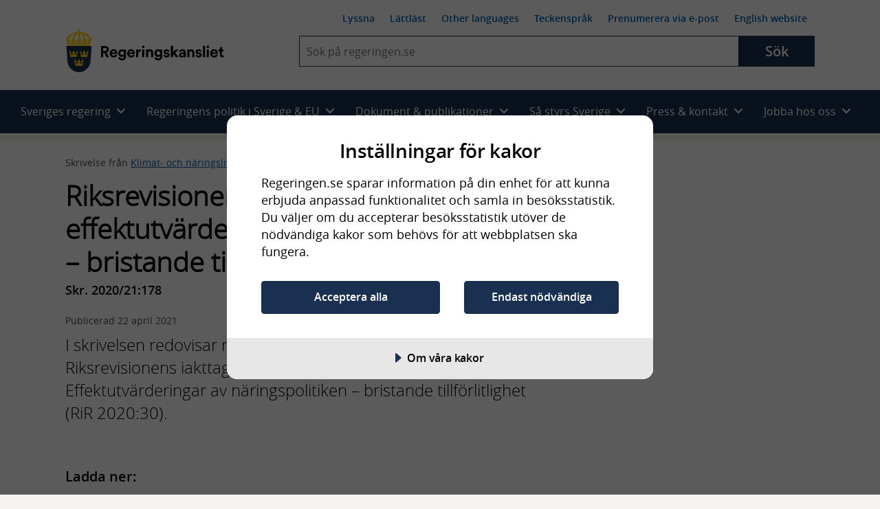

--- FILE ---
content_type: application/javascript; charset=UTF-8
request_url: https://www.regeringen.se/cdn-cgi/challenge-platform/h/b/scripts/jsd/e8e65e95f26d/main.js?
body_size: 4475
content:
window._cf_chl_opt={REqn6:'b'};~function(C3,W,L,y,o,v,B,Y){C3=R,function(P,f,CO,C2,c,g){for(CO={P:193,f:175,c:180,g:178,i:194,d:220,T:242,E:207,m:203,F:229},C2=R,c=P();!![];)try{if(g=parseInt(C2(CO.P))/1*(-parseInt(C2(CO.f))/2)+-parseInt(C2(CO.c))/3*(parseInt(C2(CO.g))/4)+-parseInt(C2(CO.i))/5+parseInt(C2(CO.d))/6+parseInt(C2(CO.T))/7+parseInt(C2(CO.E))/8*(parseInt(C2(CO.m))/9)+parseInt(C2(CO.F))/10,f===g)break;else c.push(c.shift())}catch(i){c.push(c.shift())}}(C,351039),W=this||self,L=W[C3(225)],y=function(CF,Cm,CE,CT,Cu,Ci,CR,f,c,g){return CF={P:243,f:145},Cm={P:232,f:232,c:223,g:232,i:216,d:211,T:223,E:232},CE={P:144},CT={P:187},Cu={P:144,f:211,c:254,g:155,i:149,d:155,T:149,E:187,m:223,F:232,D:232,b:254,x:187,K:223,I:187,N:187,a:232,n:223,e:223,V:216},Ci={P:161,f:211},CR=C3,f=String[CR(CF.P)],c={'h':function(i){return i==null?'':c.g(i,6,function(d,CP){return CP=R,CP(Ci.P)[CP(Ci.f)](d)})},'g':function(i,T,E,Cf,F,D,x,K,I,N,V,G,j,X,Z,U,C0,C1){if(Cf=CR,null==i)return'';for(D={},x={},K='',I=2,N=3,V=2,G=[],j=0,X=0,Z=0;Z<i[Cf(Cu.P)];Z+=1)if(U=i[Cf(Cu.f)](Z),Object[Cf(Cu.c)][Cf(Cu.g)][Cf(Cu.i)](D,U)||(D[U]=N++,x[U]=!0),C0=K+U,Object[Cf(Cu.c)][Cf(Cu.d)][Cf(Cu.i)](D,C0))K=C0;else{if(Object[Cf(Cu.c)][Cf(Cu.g)][Cf(Cu.T)](x,K)){if(256>K[Cf(Cu.E)](0)){for(F=0;F<V;j<<=1,T-1==X?(X=0,G[Cf(Cu.m)](E(j)),j=0):X++,F++);for(C1=K[Cf(Cu.E)](0),F=0;8>F;j=1.11&C1|j<<1.88,X==T-1?(X=0,G[Cf(Cu.m)](E(j)),j=0):X++,C1>>=1,F++);}else{for(C1=1,F=0;F<V;j=C1|j<<1.82,X==T-1?(X=0,G[Cf(Cu.m)](E(j)),j=0):X++,C1=0,F++);for(C1=K[Cf(Cu.E)](0),F=0;16>F;j=j<<1.83|C1&1,X==T-1?(X=0,G[Cf(Cu.m)](E(j)),j=0):X++,C1>>=1,F++);}I--,I==0&&(I=Math[Cf(Cu.F)](2,V),V++),delete x[K]}else for(C1=D[K],F=0;F<V;j=C1&1.31|j<<1,T-1==X?(X=0,G[Cf(Cu.m)](E(j)),j=0):X++,C1>>=1,F++);K=(I--,I==0&&(I=Math[Cf(Cu.D)](2,V),V++),D[C0]=N++,String(U))}if(K!==''){if(Object[Cf(Cu.b)][Cf(Cu.g)][Cf(Cu.T)](x,K)){if(256>K[Cf(Cu.x)](0)){for(F=0;F<V;j<<=1,T-1==X?(X=0,G[Cf(Cu.K)](E(j)),j=0):X++,F++);for(C1=K[Cf(Cu.I)](0),F=0;8>F;j=1&C1|j<<1,T-1==X?(X=0,G[Cf(Cu.K)](E(j)),j=0):X++,C1>>=1,F++);}else{for(C1=1,F=0;F<V;j=j<<1.72|C1,T-1==X?(X=0,G[Cf(Cu.m)](E(j)),j=0):X++,C1=0,F++);for(C1=K[Cf(Cu.N)](0),F=0;16>F;j=1.71&C1|j<<1.27,T-1==X?(X=0,G[Cf(Cu.K)](E(j)),j=0):X++,C1>>=1,F++);}I--,I==0&&(I=Math[Cf(Cu.a)](2,V),V++),delete x[K]}else for(C1=D[K],F=0;F<V;j=j<<1.38|C1&1,X==T-1?(X=0,G[Cf(Cu.n)](E(j)),j=0):X++,C1>>=1,F++);I--,0==I&&V++}for(C1=2,F=0;F<V;j=1&C1|j<<1.28,X==T-1?(X=0,G[Cf(Cu.m)](E(j)),j=0):X++,C1>>=1,F++);for(;;)if(j<<=1,X==T-1){G[Cf(Cu.e)](E(j));break}else X++;return G[Cf(Cu.V)]('')},'j':function(i,Cc){return Cc=CR,i==null?'':''==i?null:c.i(i[Cc(CE.P)],32768,function(d,CS){return CS=Cc,i[CS(CT.P)](d)})},'i':function(i,T,E,CW,F,D,x,K,I,N,V,G,j,X,Z,U,C1,C0){for(CW=CR,F=[],D=4,x=4,K=3,I=[],G=E(0),j=T,X=1,N=0;3>N;F[N]=N,N+=1);for(Z=0,U=Math[CW(Cm.P)](2,2),V=1;V!=U;C0=j&G,j>>=1,0==j&&(j=T,G=E(X++)),Z|=(0<C0?1:0)*V,V<<=1);switch(Z){case 0:for(Z=0,U=Math[CW(Cm.f)](2,8),V=1;U!=V;C0=j&G,j>>=1,j==0&&(j=T,G=E(X++)),Z|=V*(0<C0?1:0),V<<=1);C1=f(Z);break;case 1:for(Z=0,U=Math[CW(Cm.P)](2,16),V=1;V!=U;C0=G&j,j>>=1,0==j&&(j=T,G=E(X++)),Z|=(0<C0?1:0)*V,V<<=1);C1=f(Z);break;case 2:return''}for(N=F[3]=C1,I[CW(Cm.c)](C1);;){if(X>i)return'';for(Z=0,U=Math[CW(Cm.g)](2,K),V=1;U!=V;C0=G&j,j>>=1,0==j&&(j=T,G=E(X++)),Z|=V*(0<C0?1:0),V<<=1);switch(C1=Z){case 0:for(Z=0,U=Math[CW(Cm.P)](2,8),V=1;U!=V;C0=j&G,j>>=1,0==j&&(j=T,G=E(X++)),Z|=V*(0<C0?1:0),V<<=1);F[x++]=f(Z),C1=x-1,D--;break;case 1:for(Z=0,U=Math[CW(Cm.f)](2,16),V=1;V!=U;C0=G&j,j>>=1,0==j&&(j=T,G=E(X++)),Z|=(0<C0?1:0)*V,V<<=1);F[x++]=f(Z),C1=x-1,D--;break;case 2:return I[CW(Cm.i)]('')}if(D==0&&(D=Math[CW(Cm.g)](2,K),K++),F[C1])C1=F[C1];else if(x===C1)C1=N+N[CW(Cm.d)](0);else return null;I[CW(Cm.T)](C1),F[x++]=N+C1[CW(Cm.d)](0),D--,N=C1,D==0&&(D=Math[CW(Cm.E)](2,K),K++)}}},g={},g[CR(CF.f)]=c.h,g}(),o={},o[C3(210)]='o',o[C3(142)]='s',o[C3(255)]='u',o[C3(250)]='z',o[C3(182)]='n',o[C3(222)]='I',o[C3(202)]='b',v=o,W[C3(259)]=function(P,g,i,T,Ca,CN,CI,CH,F,D,x,K,I,N){if(Ca={P:226,f:185,c:198,g:185,i:153,d:235,T:154,E:153,m:235,F:154,D:206,b:201,x:144,K:208,I:174},CN={P:245,f:144,c:244},CI={P:254,f:155,c:149,g:223},CH=C3,null===g||void 0===g)return T;for(F=M(g),P[CH(Ca.P)][CH(Ca.f)]&&(F=F[CH(Ca.c)](P[CH(Ca.P)][CH(Ca.g)](g))),F=P[CH(Ca.i)][CH(Ca.d)]&&P[CH(Ca.T)]?P[CH(Ca.E)][CH(Ca.m)](new P[(CH(Ca.F))](F)):function(V,CA,G){for(CA=CH,V[CA(CN.P)](),G=0;G<V[CA(CN.f)];V[G+1]===V[G]?V[CA(CN.c)](G+1,1):G+=1);return V}(F),D='nAsAaAb'.split('A'),D=D[CH(Ca.D)][CH(Ca.b)](D),x=0;x<F[CH(Ca.x)];K=F[x],I=O(P,g,K),D(I)?(N=I==='s'&&!P[CH(Ca.K)](g[K]),CH(Ca.I)===i+K?E(i+K,I):N||E(i+K,g[K])):E(i+K,I),x++);return T;function E(V,G,CQ){CQ=R,Object[CQ(CI.P)][CQ(CI.f)][CQ(CI.c)](T,G)||(T[G]=[]),T[G][CQ(CI.g)](V)}},B=C3(231)[C3(164)](';'),Y=B[C3(206)][C3(201)](B),W[C3(215)]=function(P,g,Ce,Cw,i,T,E,m){for(Ce={P:241,f:144,c:258,g:223,i:234},Cw=C3,i=Object[Cw(Ce.P)](g),T=0;T<i[Cw(Ce.f)];T++)if(E=i[T],'f'===E&&(E='N'),P[E]){for(m=0;m<g[i[T]][Cw(Ce.f)];-1===P[E][Cw(Ce.c)](g[i[T]][m])&&(Y(g[i[T]][m])||P[E][Cw(Ce.g)]('o.'+g[i[T]][m])),m++);}else P[E]=g[i[T]][Cw(Ce.i)](function(F){return'o.'+F})},s();function O(P,g,i,Cx,Cl,T){Cl=(Cx={P:183,f:153,c:143,g:160},C3);try{return g[i][Cl(Cx.P)](function(){}),'p'}catch(E){}try{if(g[i]==null)return void 0===g[i]?'u':'x'}catch(m){return'i'}return P[Cl(Cx.f)][Cl(Cx.c)](g[i])?'a':g[i]===P[Cl(Cx.f)]?'q0':!0===g[i]?'T':!1===g[i]?'F':(T=typeof g[i],Cl(Cx.g)==T?k(P,g[i])?'N':'f':v[T]||'?')}function k(P,f,CD,CL){return CD={P:168,f:168,c:254,g:246,i:149,d:258,T:205},CL=C3,f instanceof P[CL(CD.P)]&&0<P[CL(CD.f)][CL(CD.c)][CL(CD.g)][CL(CD.i)](f)[CL(CD.d)](CL(CD.T))}function A(g,i,Cg,CC,d,T,E,m,F,D,b,x){if(Cg={P:228,f:166,c:172,g:152,i:196,d:165,T:239,E:147,m:157,F:191,D:170,b:197,x:176,K:213,I:196,N:236,a:192,n:221,e:188,V:146,G:227,j:158,X:167,Z:257,U:151,h:177,C0:159,C1:145},CC=C3,!l(.01))return![];T=(d={},d[CC(Cg.P)]=g,d[CC(Cg.f)]=i,d);try{E=W[CC(Cg.c)],m=CC(Cg.g)+W[CC(Cg.i)][CC(Cg.d)]+CC(Cg.T)+E.r+CC(Cg.E),F=new W[(CC(Cg.m))](),F[CC(Cg.F)](CC(Cg.D),m),F[CC(Cg.b)]=2500,F[CC(Cg.x)]=function(){},D={},D[CC(Cg.K)]=W[CC(Cg.I)][CC(Cg.N)],D[CC(Cg.a)]=W[CC(Cg.I)][CC(Cg.n)],D[CC(Cg.e)]=W[CC(Cg.i)][CC(Cg.V)],D[CC(Cg.G)]=W[CC(Cg.I)][CC(Cg.j)],b=D,x={},x[CC(Cg.X)]=T,x[CC(Cg.Z)]=b,x[CC(Cg.U)]=CC(Cg.h),F[CC(Cg.C0)](y[CC(Cg.C1)](x))}catch(K){}}function s(CU,CZ,Cj,Co,P,f,c,g,i){if(CU={P:172,f:171,c:212,g:238,i:233,d:233,T:173,E:186},CZ={P:212,f:238,c:186},Cj={P:240},Co=C3,P=W[Co(CU.P)],!P)return;if(!Q())return;(f=![],c=P[Co(CU.f)]===!![],g=function(Cv,d){(Cv=Co,!f)&&(f=!![],d=z(),H(d.r,function(T){J(P,T)}),d.e&&A(Cv(Cj.P),d.e))},L[Co(CU.c)]!==Co(CU.g))?g():W[Co(CU.i)]?L[Co(CU.d)](Co(CU.T),g):(i=L[Co(CU.E)]||function(){},L[Co(CU.E)]=function(Ck){Ck=Co,i(),L[Ck(CZ.P)]!==Ck(CZ.f)&&(L[Ck(CZ.c)]=i,g())})}function J(c,g,Ch,Cp,i,d,T){if(Ch={P:169,f:171,c:184,g:151,i:224,d:248,T:219,E:252,m:151,F:166,D:195},Cp=C3,i=Cp(Ch.P),!c[Cp(Ch.f)])return;g===Cp(Ch.c)?(d={},d[Cp(Ch.g)]=i,d[Cp(Ch.i)]=c.r,d[Cp(Ch.d)]=Cp(Ch.c),W[Cp(Ch.T)][Cp(Ch.E)](d,'*')):(T={},T[Cp(Ch.m)]=i,T[Cp(Ch.i)]=c.r,T[Cp(Ch.d)]=Cp(Ch.F),T[Cp(Ch.D)]=g,W[Cp(Ch.T)][Cp(Ch.E)](T,'*'))}function R(P,f,c){return c=C(),R=function(S,W,L){return S=S-142,L=c[S],L},R(P,f)}function H(P,f,Cs,Cz,CY,CB,C6,c,g){Cs={P:172,f:157,c:191,g:170,i:152,d:196,T:165,E:189,m:171,F:197,D:176,b:230,x:179,K:159,I:145,N:214},Cz={P:200},CY={P:251,f:251,c:184,g:190,i:251},CB={P:197},C6=C3,c=W[C6(Cs.P)],g=new W[(C6(Cs.f))](),g[C6(Cs.c)](C6(Cs.g),C6(Cs.i)+W[C6(Cs.d)][C6(Cs.T)]+C6(Cs.E)+c.r),c[C6(Cs.m)]&&(g[C6(Cs.F)]=5e3,g[C6(Cs.D)]=function(C7){C7=C6,f(C7(CB.P))}),g[C6(Cs.b)]=function(C8){C8=C6,g[C8(CY.P)]>=200&&g[C8(CY.f)]<300?f(C8(CY.c)):f(C8(CY.g)+g[C8(CY.i)])},g[C6(Cs.x)]=function(C9){C9=C6,f(C9(Cz.P))},g[C6(Cs.K)](y[C6(Cs.I)](JSON[C6(Cs.N)](P)))}function M(P,CK,Cr,f){for(CK={P:198,f:241,c:247},Cr=C3,f=[];P!==null;f=f[Cr(CK.P)](Object[Cr(CK.f)](P)),P=Object[Cr(CK.c)](P));return f}function C(Ct){return Ct='chlApiRumWidgetAgeMs,/jsd/r/0.3151372501694173:1762085857:V9cNcikY5a5p57-G5psrb_cPyWcXq1LlE0xqEcfFe8o/,http-code:,open,chlApiUrl,82120qApKGE,458550EicMFq,detail,_cf_chl_opt,timeout,concat,style,xhr-error,bind,boolean,3231mAytfS,now,[native code],includes,4824PixLxp,isNaN,tabIndex,object,charAt,readyState,chlApiSitekey,stringify,XrsK5,join,appendChild,navigator,parent,1681044zOJBxE,mwju8,bigint,push,sid,document,Object,chlApiClientVersion,msg,8856470jIpYii,onload,_cf_chl_opt;LqFH6;hVbM2;qStf6;tWSG2;llLXq5;dvpE4;ZXhrd5;kmUgV6;oEkGG2;ROBk0;iurWZ5;vsQae6;qTTx8;BMiX0;XrsK5;KHBf4;MliV1,pow,addEventListener,map,from,JHRle4,removeChild,loading,/b/ov1/0.3151372501694173:1762085857:V9cNcikY5a5p57-G5psrb_cPyWcXq1LlE0xqEcfFe8o/,error on cf_chl_props,keys,935445DSzYZR,fromCharCode,splice,sort,toString,getPrototypeOf,event,clientInformation,symbol,status,postMessage,floor,prototype,undefined,iframe,chctx,indexOf,BMiX0,string,isArray,length,mDsMj,EqCd5,/invisible/jsd,createElement,call,display: none,source,/cdn-cgi/challenge-platform/h/,Array,Set,hasOwnProperty,contentWindow,XMLHttpRequest,ItCy7,send,function,7kV-4r3gIlb+HcSmxTQBtpa9CNJU6weML8sn$vZGyhFOjK52XPRYAzqd0Eifu1WDo,random,body,split,REqn6,error,errorInfoObject,Function,cloudflare-invisible,POST,api,__CF$cv$params,DOMContentLoaded,d.cookie,16mUQSIT,ontimeout,jsd,8ozbSOO,onerror,624336AVUgxv,contentDocument,number,catch,success,getOwnPropertyNames,onreadystatechange,charCodeAt'.split(','),C=function(){return Ct},C()}function z(CV,Cy,c,g,i,d,T){Cy=(CV={P:148,f:256,c:199,g:150,i:209,d:163,T:217,E:156,m:249,F:218,D:181,b:237},C3);try{return c=L[Cy(CV.P)](Cy(CV.f)),c[Cy(CV.c)]=Cy(CV.g),c[Cy(CV.i)]='-1',L[Cy(CV.d)][Cy(CV.T)](c),g=c[Cy(CV.E)],i={},i=BMiX0(g,g,'',i),i=BMiX0(g,g[Cy(CV.m)]||g[Cy(CV.F)],'n.',i),i=BMiX0(g,c[Cy(CV.D)],'d.',i),L[Cy(CV.d)][Cy(CV.b)](c),d={},d.r=i,d.e=null,d}catch(E){return T={},T.r={},T.e=E,T}}function Q(Cq,C5,P,f,c,g){return Cq={P:172,f:253,c:253,g:204},C5=C3,P=W[C5(Cq.P)],f=3600,c=Math[C5(Cq.f)](+atob(P.t)),g=Math[C5(Cq.c)](Date[C5(Cq.g)]()/1e3),g-c>f?![]:!![]}function l(P,CM,C4){return CM={P:162},C4=C3,Math[C4(CM.P)]()>P}}()

--- FILE ---
content_type: application/x-javascript
request_url: https://play2.qbrick.com/qplayer/loader/qplayer-loader.min.js
body_size: 6189
content:
!function(e){e.initiateInteractivePlayer=function(){var e=Array.from(document.querySelectorAll("[data-qplayer-media-id]")),t=Array.from(document.querySelectorAll("[data-qplayer-playlist-id]")),a=Array.from(document.querySelectorAll("[data-qplayer-scenario-id]"));[...e,...t,...a].map(e=>{l(e)})},e.killInteractivePlayer=function(){var e,t,a,l=document.querySelectorAll(".qbrick-modal");0===l.length&&(e=Array.from(document.querySelectorAll("[data-qplayer-media-id]")),t=Array.from(document.querySelectorAll("[data-qplayer-playlist-id]")),a=Array.from(document.querySelectorAll("[data-qplayer-scenario-id]")),[...e,...t,...a].map(t=>{var e=t.querySelectorAll("[data-qplayer-token]");t.innerHTML="",0<e.length&&e.forEach(e=>t.appendChild(e))})),l.forEach(e=>{e.remove()})};var e=Array.from(document.querySelectorAll("[data-qplayer-media-id]")),t=Array.from(document.querySelectorAll("[data-qplayer-playlist-id]")),a=Array.from(document.querySelectorAll("[data-qplayer-scenario-id]"));let D="https://video.qbrick.com/api/v1/public/accounts/",d="https://video.qbrick.com/api/v1/player/accounts",U="Enterprise",$="Story",V=340,X=650;[...e,...t,...a].map(e=>{l(e)});e="/loader/qplayer-loader.min.css",t="css",a=Z()+e;function Z(){var e="alpha-video.qbrick.com"===window.location.host||window.location.host.includes("localhost")||"p1-video.qbrick.com"===window.location.host||window.location.href.includes("test=true")?"https://play2.qbrick.com/qplayer-beta":"https://play2.qbrick.com/qplayer",e=window.location.href.includes("staging=true")?"https://play2.qbrick.com/qplayer-staging":e;return window.location.href.includes("v8=true")?"https://play2.qbrick.com/qplayer-v8":e}function F(){try{return document.createEvent("TouchEvent"),!0}catch(e){return!1}}function R(){var e=document.createElement("meta");e.name="viewport",e.content="width=device-width, initial-scale=1.0, maximum-scale=1.0,user-scalable=0",e.setAttribute("data-qplayer-meta-name","companion"),document.getElementsByTagName("head")[0].appendChild(e)}function Y(){document.querySelector("[data-qplayer-meta-name='companion']")&&document.querySelector("[data-qplayer-meta-name='companion']").remove()}function G(t,e,a,l,i){e.appendChild(a),e.setAttribute("tabindex","0"),e.focus(),"true"===l.getAttribute("data-qplayer-mobile-device")||F()?document.body.classList.add("modal-open"):(document.body.classList.add("modal-open"),i?.toLowerCase().includes($.toLowerCase())&&(a.style.width=V+"px",a.style.height=X+"px")),document.querySelector('[data-qplayer-modal-id="'+t+'"]')&&!document.querySelector('[data-qplayer-modal-id="'+t+'"]').classList.contains("qbrick-modal-visible-minimized")&&(R(),setTimeout(function(){a.contentWindow.focus(),a.contentWindow.postMessage({origin:window.location.href??window.location.origin,identifier:"Qplayer.Loader",command:"play"},"*"),document.querySelector('[data-qplayer-modal-id="'+t+'"]').getElementsByClassName("qbrick-modal-content")[0].getElementsByClassName("qbrick-modal-content-wrapper")[0].getElementsByClassName("qplayer-iframe")[0].classList.add("qplayer-iframe-visible"),document.querySelector('[data-qplayer-modal-id="'+t+'"]').getElementsByClassName("qbrick-modal-content")[0].getElementsByClassName("qbrick-modal-content-wrapper")[0].classList.add("qbrick-modal-content-wrapper-visible"),document.querySelector('[data-qplayer-modal-id="'+t+'"]').getElementsByClassName("qbrick-modal-content")[0].classList.add("qbrick-modal-content-visible");var e=s();document.querySelector('[data-qplayer-modal-id="'+t+'"]').classList.add("qbrick-modal-visible"),document.querySelector(".qbrick-modal-content-wrapper").classList.add(e)},0))}function J(e){var t=document.getElementsByClassName("qbrick-modal-visible")[0],a="true"===e.getAttribute("data-qplayer-mobile-device"),l=e.getAttribute("data-qplayer-media-id"),i=e.getAttribute("data-qplayer-playlist-id"),e=(document.body&&document.body.classList.remove("modal-open"),e.getElementsByClassName("qplayer__play-btn")[0]);e&&e.focus(),Y(),t&&(t.classList.remove("qbrick-modal-visible"),t.getElementsByClassName("qbrick-modal-content")[0].classList.remove("qbrick-modal-content-visible"),t.getElementsByClassName("qbrick-modal-content")[0].getElementsByClassName("qbrick-modal-content-wrapper")[0]?.classList.remove("qbrick-modal-content-wrapper-visible"),t.getElementsByClassName("qbrick-modal-content")[0].getElementsByClassName("qbrick-modal-content-wrapper")[0].getElementsByClassName("qplayer-iframe")[0]?.classList.remove("qplayer-iframe-visible"),t.classList.contains("qbrick-modal-visible-minimized")&&(t.classList.remove("qbrick-modal-visible-minimized"),t.getElementsByClassName("qbrick-modal-content")[0].classList.remove("qbrick-modal-content-visible-minimized"),t.getElementsByClassName("qbrick-modal-content")[0].getElementsByClassName("qbrick-modal-content-wrapper")[0].classList.remove("qbrick-modal-content-wrapper-visible-minimized"),t.getElementsByClassName("qbrick-modal-content")[0].getElementsByClassName("qbrick-modal-content-wrapper")[0].getElementsByClassName("qplayer-iframe")[0].classList.remove("qplayer-iframe-visible-minimized"),t.getElementsByClassName("qbrick-modal-content")[0].getElementsByClassName("qbrick-modal-content-wrapper")[0].getElementsByClassName("qbrick-minimize-qplayer-modal")[0].classList.remove("qbrick-minimize-qplayer-modal-minimized"),t.getElementsByClassName("qbrick-modal-content")[0].getElementsByClassName("qbrick-modal-content-wrapper")[0].getElementsByClassName("qbrick-close-qplayer-modal")[0].classList.remove("qbrick-close-qplayer-modal-minimized"),t.getElementsByClassName("qbrick-modal-content")[0].getElementsByClassName("qbrick-modal-content-wrapper")[0].getElementsByClassName("qbrick-play-pause-qplayer-modal")[0].classList.remove("qbrick-hide-element-minimized"),t.getElementsByClassName("qbrick-modal-content")[0].getElementsByClassName("qbrick-modal-content-wrapper")[0].getElementsByClassName("qbrick-play-pause-qplayer-modal")[0].classList.remove("qbrick-play-pause-qplayer-modal-minimized"),t.getElementsByClassName("qbrick-modal-content")[0].getElementsByClassName("qbrick-modal-content-wrapper")[0].getElementsByClassName("qbrick-minimized-overlay-qplayer-modal")[0].classList.remove("qbrick-minimized-overlay-qplayer-modal-visible"),a||F())&&(t.getElementsByClassName("qbrick-modal-content")[0].getElementsByClassName("qbrick-modal-content-wrapper")[0].getElementsByClassName("qbrick-minimized-overlay-qplayer-modal")[0].classList.remove("qbrick-minimized-overlay-qplayer-modal-hidden"),t.getElementsByClassName("qbrick-modal-content")[0].getElementsByClassName("qbrick-modal-content-wrapper")[0].getElementsByClassName("qbrick-minimize-qplayer-modal")[0].classList.remove("qbrick-hide-element")),(e=t.getElementsByClassName("qbrick-modal-content")[0].getElementsByClassName("qbrick-modal-content-wrapper")[0].getElementsByClassName("qplayer-iframe")[0])?.contentWindow?.postMessage({origin:window.location.href??window.location.origin,identifier:"Qplayer.Loader",command:"pause"},"*"),e?.contentWindow?.postMessage({origin:window.location.href??window.location.origin,identifier:"Qplayer.Loader",command:"close-modal"},"*"),window.postMessage({origin:window.location.href??window.location.origin,identifier:"Qplayer",type:"close-modal",mediaId:l||i},"*"))}function K(a,e,t=!1){let l=null,i=t?"-scenario-":"-media-";return e&&0<e.length&&e.forEach(e=>{var t=e.split(i);l=e.includes(a)?t[0]:null}),l}function O(e,t,l,a,i){var s=e?D+t+"/medias/"+e:"",s=i?D+t+"/playlists/"+i:s,t=K(e,a,!1);fetch(s,t?{headers:{"Content-Type":"application/json","X-Authorization":"AVP1 "+t}}:void 0).then(e=>e.json()).then(t=>{if(t&&"string"!=typeof t){var a=t.asset?.resources?.filter(e=>"image"===e.type);let e=a?a[0].renditions[0].links[0].href:"";!e&&0<t?.medias?.length&&(a=(t?.medias.find(e=>1===e.order)??t?.medias[0]??{}).item?.asset?.resources?.filter(e=>"image"===e.type),e=a?a[0].renditions[0].links[0].href:"");t=document.querySelector('[data-qplayer-start-modal-id="'+l+'"]');t&&(e?t.style.backgroundImage='url("'+e+'")':t.classList.add("qplayer__button-open-modal-wrapper--no-thumbnail"))}})}async function c(e){return(await fetch(e)).json()}async function ee({configId:e,accountId:t,wrapper:a,isMobileDevice:l}){t=t,e=e;e=await((e=await c(d+`/${t}/settings/`+e))&&"string"!=typeof e?e:c(d+`/${t}/settings/`+U)),t=(e&&"string"!=typeof e?e:{}).layouts;let i=l||F()?"mobile":"desktop";e=(t??[]).find(e=>e.type===i);let s=(e?.playerStyling??{})?.primaryColor??"#126cfc";var r,n,l=(e?.playCover?.customPlayButtonIcon?e?.playCover?.customPlayButtonUrl:"")??"",t=e?.playCover?.playButtonSizeWidth??120,o=e?.playCover?.playButtonPositionX??50,e=e?.playCover?.playButtonPositionY??50,m=document.createElement("div");m.setAttribute("role","button"),m.ariaLabel="Play",m.setAttribute("tabindex","0"),l?(m.classList.add("qplayer__play-btn-customize"),m.style.width=t+"px",m.style.top=e+"%",m.style.left=o+"%",(r=document.createElement("div")).classList.add("qplayer__custom-icon-overlay"),r.setAttribute("tabindex","0"),(n=document.createElement("img")).classList.add("qplayer__play-btn-icon"),n.src=l,n.alt="play-icon",r.addEventListener("mouseover",e=>{e.target.style.backgroundColor=s},!1),r.addEventListener("mouseout",e=>{document.activeElement!==e.target&&(e.target.style.backgroundColor="")},!1),r.addEventListener("focus",e=>{e.target.style.backgroundColor=s},!1),r.addEventListener("blur",e=>{e.target.style.backgroundColor=""},!1),m.appendChild(n),m.appendChild(r)):(m.classList.add("qplayer__play-btn"),m.addEventListener("mouseover",e=>{e.target.style.backgroundColor=s},!1),m.addEventListener("mouseout",e=>{document.activeElement!==e.target&&(e.target.style.backgroundColor="")},!1),m.addEventListener("focus",e=>{e.target.style.backgroundColor=s},!1),m.addEventListener("blur",e=>{e.target.style.backgroundColor=""},!1),l=.6*t,m.style.width=t+"px",m.style.height=l+"px",m.style.top=e+"%",m.style.left=o+"%",m.innerHTML=`
	<div class='qplayer__play-icon'>
		<svg xmlns="http://www.w3.org/2000/svg" viewBox="0 0 18.947 20.507" style="width:100%;">
			<path
				id="play"
				d="M9.266,4.11A2.351,2.351,0,0,0,7,6.419V22.3a2.344,2.344,0,0,0,3.444,2.029L24.779,16.39a2.345,2.345,0,0,0,0-4.057L10.444,4.391A2.235,2.235,0,0,0,9.266,4.11Z"
				transform="translate(-7 -4.108)"
				fill="#fff"
			></path>
		</svg>
	</div>`),a.appendChild(m)}function l(a){var e=Z(),l=a.getAttribute("data-qplayer-media-id"),i=a.getAttribute("data-qplayer-playlist-id");let s=a.getAttribute("data-qplayer-id")??function(){let a=(new Date).getTime();return"xxxxxxxx-xxxx-4xxx-yxxx-xxxxxxxxxxxx".replace(/[xy]/g,function(e){var t=(a+16*Math.random())%16|0;return a=Math.floor(a/16),("x"===e?t:3&t|8).toString(16)})}();var r=a.getAttribute("data-qplayer-scenario-id"),n=a.getAttribute("data-qplayer-account-id");let o=(a.getAttribute("data-qplayer-preset-id")||"").trim()||U;var t=a.getAttribute("data-qplayer-inline")??"on",m=a.getAttribute("data-qplayer-autoplay"),m=null===m?"":"&autoplay="+m,d=a.getAttribute("data-qplayer-sharing"),d=null===d?"":"&sharing="+d,c=a.getAttribute("data-qplayer-mute"),c=null===c?"":"&mute="+c,y=a.getAttribute("data-qplayer-repeat"),y=null===y?"":"&repeat="+y,p=a.getAttribute("data-qplayer-download"),p=null===p?"":"&downloadMedia="+p,q=a.getAttribute("data-qplayer-openInNewWindow"),q=null===q?"":"&openInNewWindow="+q,b=a.getAttribute("data-qplayer-thumbnail-media-id"),u=a.getAttribute("data-qplayer-analytics"),g=a.getAttribute("data-qplayer-chat-cookies"),k=a.getAttribute("data-qplayer-unique-frame"),w=a.getAttribute("data-qplayer-language"),E=a.querySelectorAll("[data-qplayer-token]"),_=a.getAttribute("data-qplayer-title")||a.getAttribute("title")||"Qplayer - "+(l||i||r),C=a.getAttribute("data-qplayer-v8"),Q=a.getAttribute("data-qplayer-shareUrl"),v=a.getAttribute("data-qplayer-startAt");let h=a.getAttribute("data-qplayer-mobile-device");var B=a.getAttribute("data-qplayer-analytics-cookies"),N=a.getAttribute("data-qplayer-playlist-init-position"),f=a.getAttribute("data-qplayer-subtitlesAuto");let L="";v&&l&&!i&&!r&&(L=`&id=${l}&in=`+v);var v=new URLSearchParams(window.location.search),v=(v.get("id")===l&&(L=`&id=${v.get("id")}&in=`+v.get("in")),!("true"!==a.getAttribute("data-qplayer-test")&&!window.location.href.includes("test=true"))),A=!("true"!==a.getAttribute("data-qplayer-staging")&&!window.location.href.includes("staging=true"));let z=v?"https://play2.qbrick.com/qplayer-beta":e,x=(z=A?"https://play2.qbrick.com/qplayer-staging":z,"true"===C&&(z="https://play2.qbrick.com/qplayer-v8"),"mediaId="+l);i&&(x="playlistId="+i),r&&(x="scenarioId="+r);v=z+"/index.html?"+x+"&accountId="+n+"&configId="+o+m+d+c+y+p+q+(null===w?"":"&language="+w)+(null===b?"":"&thumbnailMediaId="+b)+(null===u?"":"&ignoreAnalytics="+("off"===u?"true":"false"))+(null===g?"":"&ignoreChatCookies="+("off"===g?"true":"false"))+(null===k?"":"&uniqueFrame="+k)+(null===h?"":"&mobileDevice="+h)+L+(null===t?"":"&inline="+t)+(null===B?"":"&analyticsCookies="+("on"===B?"true":"false"))+"&useLoader=true"+(null===N?"":"&initPosition="+N)+(null===f?"":"&subtitlesAuto="+("on"===f?"true":"false"));let S=document.createElement("iframe"),M=(S.setAttribute("id","iframe"+s),S.setAttribute("title",_),[]),I=(0<E.length&&E.forEach(e=>{e=e.getAttribute("data-qplayer-token");M.push(e)}),{identifier:"Qplayer.Loader",type:"qplayer_tokens",tokens:M}),W=window.screen.width||window.innerWidth,P=window.screen.height||window.innerHeight;var T,j,e="true"===h||F();"on"!==t&&o?.toLowerCase().includes($.toLowerCase())&&!e&&(W=V,P=X);let H={identifier:"Qplayer.Loader",type:"qplayer-embed-origin",origin:window.location.href??window.location.origin,shareUrl:Q,screenHeight:P,screenWidth:W};if("complete"===S?.contentWindow?.document?.readyState?setTimeout(()=>{S?.contentWindow?.postMessage(I,"https://play2.qbrick.com"),S?.contentWindow?.postMessage(H,"https://play2.qbrick.com")},100):S?.addEventListener("load",()=>setTimeout(()=>{S?.contentWindow?.postMessage(I,"https://play2.qbrick.com"),S?.contentWindow?.postMessage(H,"https://play2.qbrick.com")},100)),"on"===t)S.classList.add("qplayer-iframe-inline"),S.setAttribute("src",v),S.setAttribute("frameBorder","0"),S.setAttribute("allow","autoplay; picture-in-picture; clipboard-write; web-share"),S.setAttribute("referrerpolicy","strict-origin-when-cross-origin"),S.setAttribute("allowFullScreen",""),a.appendChild(S),a.hasAttribute("data-qplayer-thumbnail-width")?a.style.width=a.getAttribute("data-qplayer-thumbnail-width"):a.style.width="100%",a.hasAttribute("data-qplayer-thumbnail-height")?a.style.height=a.getAttribute("data-qplayer-thumbnail-height"):a.style.height="100%";else{a.hasAttribute("data-qplayer-custom-button")||!0!=!a.getAttribute("data-qplayer-custom-button")||(a.classList.add("qplayer__button-standard-thumbnail"),a.hasAttribute("data-qplayer-thumbnail-width")?a.style.width=a.getAttribute("data-qplayer-thumbnail-width"):a.style.width="100%",a.hasAttribute("data-qplayer-thumbnail-height")?a.style.height=a.getAttribute("data-qplayer-thumbnail-height"):a.style.height="100%",(A=document.createElement("div")).classList.add("qplayer__button-open-modal-wrapper"),A.setAttribute("data-qplayer-start-modal-id",s),a.appendChild(A),ee({configId:o,accountId:n,wrapper:A,isMobileDevice:"true"===h}),b?O(b,n,s,M):r?(C=r,T=n,j=s,m=M,d=D+T+"/scenarios/"+C,C=K(C,m,!0),fetch(d,C?{headers:{"Content-Type":"application/json","X-Authorization":"AVP1 "+C}}:void 0).then(e=>e.json()).then(t=>{if(t&&"string"!=typeof t){let e="";var l=(t.scenes??[]).find(e=>e.id===(t.defaults??{}).sceneId),i=l?.widgetTemplates??[];let a=(((l?.layouts??[]).find(e=>e.type===(t?.defaults?.type??"desktop"))??{}??l?.layouts?.[0]??{})?.boxes??[])?.[0]?.widgets??[];i.forEach(t=>{a.find(e=>e?.widgetTemplateId===t?.id)&&"video"===t?.type&&(e=t?.settings?.mediaId)}),e&&O(e,T,j)}})):O(l,n,s,M,i));let e=document.createElement("div");e.classList.add("qbrick-modal"),e.setAttribute("data-qplayer-modal-id",s);c=document.createElement("div");c.classList.add("qbrick-modal-content"),e.appendChild(c);let t=document.createElement("div");t.classList.add("qbrick-modal-content-wrapper"),c.appendChild(t);y=document.createElement("img"),p=(y.src=z+"/loader/assets/x.svg",y.ariaHidden="true",document.createElement("div")),q=(p.classList.add("qbrick-close-qplayer-modal"),p.innerHTML='<svg xmlns="http://www.w3.org/2000/svg" width="16.191" height="16.191" viewBox="0 0 16.191 16.191"><defs><style>.a{fill:#fff;fill-rule:evenodd;}</style></defs><path class="a" d="M19.893,4.3a1.012,1.012,0,0,1,0,1.433L5.729,19.893A1.013,1.013,0,1,1,4.3,18.461L18.46,4.3a1.012,1.012,0,0,1,1.433,0Z" transform="translate(-3.999 -3.999)"/><path class="a" d="M4.3,4.3a1.012,1.012,0,0,0,0,1.433L18.461,19.893a1.013,1.013,0,1,0,1.433-1.433L5.729,4.3A1.012,1.012,0,0,0,4.3,4.3Z" transform="translate(-3.999 -3.999)"/></svg>',p.setAttribute("role","button"),p.ariaLabel="Close",o?.toLowerCase().includes($.toLowerCase())||t.appendChild(p),document.createElement("img")),w=(q.src=z+"/loader/assets/pause.svg",q.classList.add("qbrick-play-pause-qplayer-modal"),q.ariaHidden="true",t.appendChild(q),document.createElement("div"));w.classList.add("qbrick-minimized-overlay-qplayer-modal"),t.appendChild(w),w.onclick=function(){var e,t,a,l;"true"!==h&&!F()||(e="true"===h,a=Z(),(l=document.getElementsByClassName("qbrick-modal-visible")[0])&&(t=l.getElementsByClassName("qbrick-modal-content")[0].getElementsByClassName("qbrick-modal-content-wrapper")[0].getElementsByClassName("qplayer-iframe")[0],l.classList.contains("qbrick-modal-visible-minimized")?((e||F())&&(l.getElementsByClassName("qbrick-modal-content")[0].getElementsByClassName("qbrick-modal-content-wrapper")[0].getElementsByClassName("qbrick-minimize-qplayer-modal")[0].classList.remove("qbrick-hide-element"),l.getElementsByClassName("qbrick-modal-content")[0].getElementsByClassName("qbrick-modal-content-wrapper")[0].getElementsByClassName("qbrick-minimized-overlay-qplayer-modal")[0].classList.remove("qbrick-minimized-overlay-qplayer-modal-hidden")),R(),l.classList.remove("qbrick-modal-visible-minimized"),l.getElementsByClassName("qbrick-modal-content")[0].classList.remove("qbrick-modal-content-visible-minimized"),l.getElementsByClassName("qbrick-modal-content")[0].getElementsByClassName("qbrick-modal-content-wrapper")[0].classList.remove("qbrick-modal-content-wrapper-visible-minimized"),l.getElementsByClassName("qbrick-modal-content")[0].getElementsByClassName("qbrick-modal-content-wrapper")[0].getElementsByClassName("qplayer-iframe")[0].classList.remove("qplayer-iframe-visible-minimized"),l.getElementsByClassName("qbrick-modal-content")[0].getElementsByClassName("qbrick-modal-content-wrapper")[0].getElementsByClassName("qbrick-minimize-qplayer-modal")[0].classList.remove("qbrick-minimize-qplayer-modal-minimized"),l.getElementsByClassName("qbrick-modal-content")[0].getElementsByClassName("qbrick-modal-content-wrapper")[0].getElementsByClassName("qbrick-close-qplayer-modal")[0].classList.remove("qbrick-close-qplayer-modal-minimized"),l.getElementsByClassName("qbrick-modal-content")[0].getElementsByClassName("qbrick-modal-content-wrapper")[0].getElementsByClassName("qbrick-play-pause-qplayer-modal")[0].classList.remove("qbrick-play-pause-qplayer-modal-minimized"),l.getElementsByClassName("qbrick-modal-content")[0].getElementsByClassName("qbrick-modal-content-wrapper")[0].getElementsByClassName("qbrick-minimize-qplayer-modal")[0].classList.remove("qbrick-hide-element-minimized"),l.getElementsByClassName("qbrick-modal-content")[0].getElementsByClassName("qbrick-modal-content-wrapper")[0].getElementsByClassName("qbrick-close-qplayer-modal")[0].classList.remove("qbrick-hide-element-minimized"),l.getElementsByClassName("qbrick-modal-content")[0].getElementsByClassName("qbrick-modal-content-wrapper")[0].getElementsByClassName("qbrick-play-pause-qplayer-modal")[0].classList.remove("qbrick-hide-element-minimized"),l.getElementsByClassName("qbrick-modal-content")[0].getElementsByClassName("qbrick-modal-content-wrapper")[0].getElementsByClassName("qbrick-minimized-overlay-qplayer-modal")[0].classList.remove("qbrick-minimized-overlay-qplayer-modal-visible"),t.contentWindow.postMessage({origin:window.location.href??window.location.origin,identifier:"Qplayer.Loader",command:"maximize"},"*")):((e||F())&&(l.getElementsByClassName("qbrick-modal-content")[0].getElementsByClassName("qbrick-modal-content-wrapper")[0].getElementsByClassName("qbrick-minimize-qplayer-modal")[0].classList.add("qbrick-hide-element"),l.getElementsByClassName("qbrick-modal-content")[0].getElementsByClassName("qbrick-modal-content-wrapper")[0].getElementsByClassName("qbrick-minimized-overlay-qplayer-modal")[0].classList.add("qbrick-minimized-overlay-qplayer-modal-hidden")),Y(),l.classList.add("qbrick-modal-visible-minimized"),l.getElementsByClassName("qbrick-modal-content")[0].classList.add("qbrick-modal-content-visible-minimized"),l.getElementsByClassName("qbrick-modal-content")[0].getElementsByClassName("qbrick-modal-content-wrapper")[0].classList.add("qbrick-modal-content-wrapper-visible-minimized"),l.getElementsByClassName("qbrick-modal-content")[0].getElementsByClassName("qbrick-modal-content-wrapper")[0].getElementsByClassName("qplayer-iframe")[0].classList.add("qplayer-iframe-visible-minimized"),l.getElementsByClassName("qbrick-modal-content")[0].getElementsByClassName("qbrick-modal-content-wrapper")[0].getElementsByClassName("qbrick-minimize-qplayer-modal")[0].classList.add("qbrick-minimize-qplayer-modal-minimized"),l.getElementsByClassName("qbrick-modal-content")[0].getElementsByClassName("qbrick-modal-content-wrapper")[0].getElementsByClassName("qbrick-close-qplayer-modal")[0].classList.add("qbrick-close-qplayer-modal-minimized"),l.getElementsByClassName("qbrick-modal-content")[0].getElementsByClassName("qbrick-modal-content-wrapper")[0].getElementsByClassName("qbrick-play-pause-qplayer-modal")[0].classList.add("qbrick-play-pause-qplayer-modal-minimized"),l.getElementsByClassName("qbrick-modal-content")[0].getElementsByClassName("qbrick-modal-content-wrapper")[0].getElementsByClassName("qbrick-minimized-overlay-qplayer-modal")[0].classList.remove("qbrick-minimized-overlay-qplayer-modal-visible"),l.getElementsByClassName("qbrick-modal-content")[0].getElementsByClassName("qbrick-modal-content-wrapper")[0].getElementsByClassName("qbrick-minimize-qplayer-modal")[0].classList.add("qbrick-hide-element-minimized"),l.getElementsByClassName("qbrick-modal-content")[0].getElementsByClassName("qbrick-modal-content-wrapper")[0].getElementsByClassName("qbrick-close-qplayer-modal")[0].classList.add("qbrick-hide-element-minimized"),l.getElementsByClassName("qbrick-modal-content")[0].getElementsByClassName("qbrick-modal-content-wrapper")[0].getElementsByClassName("qbrick-play-pause-qplayer-modal")[0].src===a+"/assets/pause.svg"&&l.getElementsByClassName("qbrick-modal-content")[0].getElementsByClassName("qbrick-modal-content-wrapper")[0].getElementsByClassName("qbrick-play-pause-qplayer-modal")[0].classList.add("qbrick-hide-element-minimized"),t?.contentWindow?.postMessage({origin:window.location.href??window.location.origin,identifier:"Qplayer.Loader",command:"minimize"},"*"))),document.body.style.position="",document.body.style.top="")},S.classList.add("qplayer-iframe"),S.setAttribute("src",v),S.setAttribute("allow","autoplay; picture-in-picture; clipboard-write; web-share; fullscreen"),S.setAttribute("referrerpolicy","strict-origin-when-cross-origin"),document.body.insertBefore(e,document.body.firstChild),a.onclick=function(){G(s,t,S,a,o)},a.onkeyup=function(e){"Enter"!==e.key&&" "!==e.key||(e.preventDefault(),G(s,t,S,a,o))},p.onclick=function(){setTimeout(()=>J(a),300)},t.setAttribute("title","Click to close player."),t.onclick=function(e){e.target.classList.contains("qbrick-modal-content-wrapper")&&setTimeout(()=>J(a),300)},t.onkeyup=function(e){e.stopPropagation(),"Escape"!==e.key&&"Enter"!==e.key&&" "!==e.key||setTimeout(()=>J(a),300)},q.onclick=function(){var e,t,a;e=z,(a=document.getElementsByClassName("qbrick-modal-visible")[0])&&(t=a.getElementsByClassName("qbrick-modal-content")[0].getElementsByClassName("qbrick-modal-content-wrapper")[0].getElementsByClassName("qbrick-play-pause-qplayer-modal")[0],a=a.getElementsByClassName("qbrick-modal-content")[0].getElementsByClassName("qbrick-modal-content-wrapper")[0].getElementsByClassName("qplayer-iframe")[0],t?.src===e+"/loader/assets/play.svg"?a?.contentWindow?.postMessage({origin:window.location.href??window.location.origin,identifier:"Qplayer.Loader",command:"play-minimized"},"*"):a?.contentWindow?.postMessage({origin:window.location.href??window.location.origin,identifier:"Qplayer.Loader",command:"pause"},"*"))},e.onclick=function(e){"qbrick-modal qbrick-modal-visible"===e.target.className&&(S.contentWindow.postMessage({origin:window.location.href??window.location.origin,identifier:"Qplayer.Loader",command:"pause"},"*"),S.contentWindow.postMessage({origin:window.location.href??window.location.origin,identifier:"Qplayer.Loader",command:"close-modal"},"*"),setTimeout(()=>{Y(),document.querySelector('[data-qplayer-modal-id="'+s+'"]').classList.remove("qbrick-modal-visible"),document.querySelector('[data-qplayer-modal-id="'+s+'"]').getElementsByClassName("qbrick-modal-content")[0].classList.remove("qbrick-modal-content-visible"),document.querySelector('[data-qplayer-modal-id="'+s+'"]').getElementsByClassName("qbrick-modal-content")[0].getElementsByClassName("qbrick-modal-content-wrapper")[0].classList.remove("qbrick-modal-content-wrapper-visible"),document.querySelector('[data-qplayer-modal-id="'+s+'"]').getElementsByClassName("qbrick-modal-content")[0].getElementsByClassName("qbrick-modal-content-wrapper")[0].getElementsByClassName("qplayer-iframe")[0].classList.remove("qplayer-iframe-visible"),document.body.classList.remove("modal-open")},100))},e.addEventListener("mouseover",()=>{e.classList.contains("qbrick-modal-visible-minimized")&&(document.querySelector('[data-qplayer-modal-id="'+s+'"]').getElementsByClassName("qbrick-modal-content")[0].getElementsByClassName("qbrick-modal-content-wrapper")[0].getElementsByClassName("qbrick-minimized-overlay-qplayer-modal")[0].classList.add("qbrick-minimized-overlay-qplayer-modal-visible"),document.querySelector('[data-qplayer-modal-id="'+s+'"]').getElementsByClassName("qbrick-modal-content")[0].getElementsByClassName("qbrick-modal-content-wrapper")[0].getElementsByClassName("qbrick-minimize-qplayer-modal")[0].classList.remove("qbrick-hide-element-minimized"),document.querySelector('[data-qplayer-modal-id="'+s+'"]').getElementsByClassName("qbrick-modal-content")[0].getElementsByClassName("qbrick-modal-content-wrapper")[0].getElementsByClassName("qbrick-close-qplayer-modal")[0].classList.remove("qbrick-hide-element-minimized"),document.querySelector('[data-qplayer-modal-id="'+s+'"]').getElementsByClassName("qbrick-modal-content")[0].getElementsByClassName("qbrick-modal-content-wrapper")[0].getElementsByClassName("qbrick-play-pause-qplayer-modal")[0].classList.remove("qbrick-hide-element-minimized"))}),e.addEventListener("mouseout",()=>{e.classList.contains("qbrick-modal-visible-minimized")&&(document.querySelector('[data-qplayer-modal-id="'+s+'"]').getElementsByClassName("qbrick-modal-content")[0].getElementsByClassName("qbrick-modal-content-wrapper")[0].getElementsByClassName("qbrick-play-pause-qplayer-modal")[0].src===z+"/loader/assets/pause.svg"&&document.querySelector('[data-qplayer-modal-id="'+s+'"]').getElementsByClassName("qbrick-modal-content")[0].getElementsByClassName("qbrick-modal-content-wrapper")[0].getElementsByClassName("qbrick-minimized-overlay-qplayer-modal")[0].classList.remove("qbrick-minimized-overlay-qplayer-modal-visible"),document.querySelector('[data-qplayer-modal-id="'+s+'"]').getElementsByClassName("qbrick-modal-content")[0].getElementsByClassName("qbrick-modal-content-wrapper")[0].getElementsByClassName("qbrick-minimize-qplayer-modal")[0].classList.add("qbrick-hide-element-minimized"),document.querySelector('[data-qplayer-modal-id="'+s+'"]').getElementsByClassName("qbrick-modal-content")[0].getElementsByClassName("qbrick-modal-content-wrapper")[0].getElementsByClassName("qbrick-close-qplayer-modal")[0].classList.add("qbrick-hide-element-minimized"),document.querySelector('[data-qplayer-modal-id="'+s+'"]').getElementsByClassName("qbrick-modal-content")[0].getElementsByClassName("qbrick-modal-content-wrapper")[0].getElementsByClassName("qbrick-play-pause-qplayer-modal")[0].src===z+"/loader/assets/pause.svg")&&document.querySelector('[data-qplayer-modal-id="'+s+'"]').getElementsByClassName("qbrick-modal-content")[0].getElementsByClassName("qbrick-modal-content-wrapper")[0].getElementsByClassName("qbrick-play-pause-qplayer-modal")[0].classList.add("qbrick-hide-element-minimized")}),window.addEventListener("message",e=>{"Qplayer.Embedded"===e.data.identifier&&"play"===e.data.command&&G(s,t,S,a,o),"Qplayer"===e.data.identifier&&"closePlayer"===e.data.type&&setTimeout(()=>J(a),300)}),window.postMessage({origin:window.location.href??window.location.origin,identifier:"Qplayer",type:"modal-ready",mediaId:l||i||r},"*")}}function s(){var e=window.innerWidth;let t="qplayer-modal-huge";return e<=430?t="qplayer-modal-mobile":e<=600?t="qplayer-modal-small":e<=768?t="qplayer-modal-medium":e<=992&&(t="qplayer-modal-big"),t}e=document.createElement("script"),"js"==t?(e.setAttribute("type","text/javascript"),e.setAttribute("src",a)):"css"==t&&((e=document.createElement("link")).setAttribute("rel","stylesheet"),e.setAttribute("type","text/css"),e.setAttribute("href",a)),void 0!==e&&document.getElementsByTagName("head")[0].appendChild(e),window.addEventListener("resize",function(e){var t,a;(a=document.querySelector(".qbrick-modal-content-wrapper.qbrick-modal-content-wrapper-visible"))&&(t=s(),a.classList="qbrick-modal-content-wrapper qbrick-modal-content-wrapper-visible "+t)})}(window.QplayerLoader=window.QplayerLoader||{});